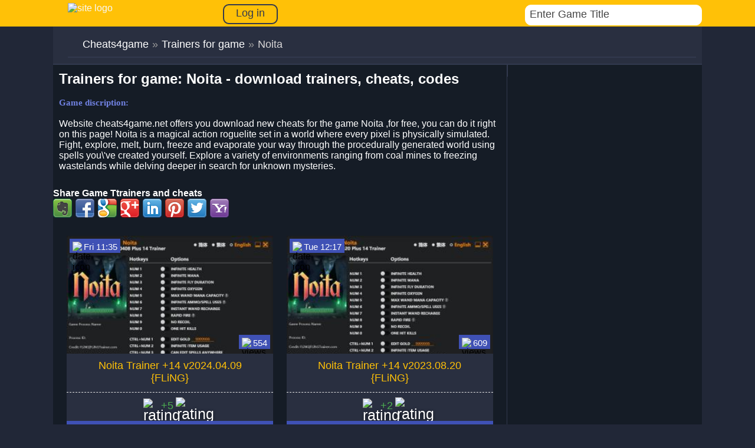

--- FILE ---
content_type: text/html; charset=utf-8
request_url: https://cheats4game.net/tags/Noita/
body_size: 4376
content:
<!DOCTYPE html>
<html lang="en">
<head>
<meta charset="utf-8">
<title>Noita - download  trainers, cheats, codes</title>
<meta name="description" content="download cheats for game Noita - All New cheats collected on this page of our site cheats4game.net, trainers, codes.">
<meta name="keywords" content="cheat, cheats, codes, trainers">
<link rel="search" type="application/opensearchdescription+xml" href="https://cheats4game.net/index.php?do=opensearch" title="Cheats4game.net - download cheats, treiners for pc games">
<link rel="alternate" type="application/rss+xml" title="Cheats4game.net - download cheats, treiners for pc games" href="https://cheats4game.net/rss.xml"> 
<meta name='viewport' content='width=device-width, initial-scale=1, maximum-scale=5' />
 <link rel="icon" type="image/ico" href="/favicon.ico" />
 
 <link  rel="stylesheet"  rel="preload" href="/engine/classes/min/index.php?charset=utf-8&amp;f=/templates/1game/css/engine.css,/templates/1game/css/styles.css&amp;7"   />
 


<meta name="robots" content="noindex"/>


</head>
<body>

<header>
<div class="container">
<div class="container-content-head">
<a href="/"><div class="logo-head"><img src="/templates/1game/img/logo-head.png" alt="site logo" style=" height: 44px; width: 300px;"></div></a>


<a href="#" class="login-button"><span>Log in</span></a>
<div class="login-block">
	<form method="post" action="" style="padding: 0;margin: 0;">
		<div class="login-ava" style="display:none;">
			<img src="/templates/1game/dleimages/noavatar.png" alt="" />
		</div>
		<div class="name-as">Sign in</div>
		<div class="login-line">
			<input name="login_name" type="text" class="login-input-text" title="Login" />
		</div>
		<div class="login-line">
			<input name="login_password" type="text" class="login-input-text" title="Password" />
		</div>
			
		<input onclick="submit();" type="submit" class="enter" value="Login" /><input name="login" type="hidden" id="login" value="submit" />
		<div class="login-link">
			<a href="https://cheats4game.net/index.php?do=register" title="registration on the site">Registration</a>
			<a href="https://cheats4game.net/index.php?do=lostpassword" title="Forgot password">Forgot password?</a>
		</div>
	</form>
	<div style="clear: both;"></div>
	<div class="window_close"></div>
</div>

<div class="search-block">
<div class="search-logins">
<div class="b-search">
<div class="bl-s">
<form action="#" class='searchBar'  name="searchform" method="post">
<input type="hidden" name="do" value="search" />
 <input type="hidden" name="subaction" value="search" />
  <input type="text"  name="story" class="s-field" id="story" maxlength="255" value="Enter Game Title" onblur="if(this.value=='') this.value='Enter a keyword...';" onfocus="if(this.value=='Enter a keyword...') this.value='';" />
  <input type="image"  src="/templates/1game/img/search2.png" class="search-icon" alt="Search" title="Search" />
   </form>
   </div>
    </div>
    </div>
</div>
</div>
</div>	
</header>
<div class="container">
<div class="container-content">
 
<div class="speedbar">
<div id="dle-speedbar"><ul itemscope itemtype="http://schema.org/BreadcrumbList" class="speedbar"><li itemprop="itemListElement" itemscope itemtype="http://schema.org/ListItem"><a itemprop="item" href="https://cheats4game.net/" title="Cheats4game.net - download cheats, treiners for pc games"><span itemprop="name">Cheats4game</span></a><meta itemprop="position" content="1" /></li><li class="speedbar_sep">&raquo;</li><li itemprop="itemListElement" itemscope itemtype="http://schema.org/ListItem"><a itemprop="item" href="/tags/" title="Trainers for game"><span itemprop="name">Trainers for game</span></a><meta itemprop="position" content="2" /></li><li class="speedbar_sep">&raquo;</li><li>Noita</li></ul>

</div> 
<div style="clear: both;"></div>

</div>

<div class="left-content">





<div class="dpad"><h1 style="font-size: 24px;margin:0;">Trainers for game: Noita - download  trainers, cheats, codes</h1><br/><h2 style="margin:0;font-size: 22px;color: rgb(112,129,225);font-size: 15px;font-family: cursive;">Game discription:</h2> <br />Website cheats4game.net offers you download new cheats for the game Noita ,for free, you can do it right on this page! Noita is a magical action roguelite set in a world where every pixel is physically simulated. Fight, explore, melt, burn, freeze and evaporate your way through the procedurally generated world using spells you\'ve created yourself. Explore a variety of environments ranging from coal mines to freezing wastelands while delving deeper in search for unknown mysteries.
</div><br />
<div>
<b>Share Game Ttrainers and cheats</b> 
<div class="share42init"></div>
<script type="text/javascript" src="/share42/share42.js"></script>
</div>



 <div id='dle-content'><div class="block-content-l">
<div class="image-news-l">
<div class="views-nes"><div class="views-icos"><img src="/templates/1game/img/views.png" alt="views"></div><div class="text-ics">554</div></div>
<div class="date-nes"><div class="views-icos"><img src="/templates/1game/img/clock.png" alt="date icon"></div><div class="text-ics"> Fri 11:35</div></div>
<a href="https://cheats4game.net/14460-noita-trainer-14-v20240409-fling.html"><img class="lazy" data-src="/uploads/posts/2024-04/thumbs/1713519365_2024-04-19_123452.jpg" alt="Noita Trainer +14 v2024.04.09 {FLiNG}"></a></div>
<div class="title-contents"><h3>Noita Trainer +14 v2024.04.09 {FLiNG}</h3></div>
<div class="like-blocks">
<div class="mwrating" style="margin: px 0px 0px 0px;">
   <div class="wmplus"><a href="#" onclick="doRate('plus', '14460'); return false;" ><img src="/templates/1game/img/plus.png" alt="rating plus icon"></a></div>
    <div class="mwrat"><span id="ratig-layer-14460" class="ignore-select"><span class="ratingtypeplusminus ignore-select ratingplus" >+5</span></span></div>
      <div class="wmminus"><a href="#" onclick="doRate('minus', '14460'); return false;" ><img src="/templates/1game/img/minus.png" alt="rating minus icon"></a></div>
</div>
</div>

<div class="read-more"><a href="https://cheats4game.net/14460-noita-trainer-14-v20240409-fling.html">Download Cheats</a></div>
</div><div class="block-content-l">
<div class="image-news-l">
<div class="views-nes"><div class="views-icos"><img src="/templates/1game/img/views.png" alt="views"></div><div class="text-ics">609</div></div>
<div class="date-nes"><div class="views-icos"><img src="/templates/1game/img/clock.png" alt="date icon"></div><div class="text-ics"> Tue 12:17</div></div>
<a href="https://cheats4game.net/13763-noita-trainer-14-v20230820-fling.html"><img class="lazy" data-src="/uploads/posts/2023-08/thumbs/1692699438_2023-08-22_131614.jpg" alt="Noita Trainer +14 v2023.08.20 {FLiNG}"></a></div>
<div class="title-contents"><h3>Noita Trainer +14 v2023.08.20 {FLiNG}</h3></div>
<div class="like-blocks">
<div class="mwrating" style="margin: px 0px 0px 0px;">
   <div class="wmplus"><a href="#" onclick="doRate('plus', '13763'); return false;" ><img src="/templates/1game/img/plus.png" alt="rating plus icon"></a></div>
    <div class="mwrat"><span id="ratig-layer-13763" class="ignore-select"><span class="ratingtypeplusminus ignore-select ratingplus" >+2</span></span></div>
      <div class="wmminus"><a href="#" onclick="doRate('minus', '13763'); return false;" ><img src="/templates/1game/img/minus.png" alt="rating minus icon"></a></div>
</div>
</div>

<div class="read-more"><a href="https://cheats4game.net/13763-noita-trainer-14-v20230820-fling.html">Download Cheats</a></div>
</div><div class="block-content-l">
<div class="image-news-l">
<div class="views-nes"><div class="views-icos"><img src="/templates/1game/img/views.png" alt="views"></div><div class="text-ics">659</div></div>
<div class="date-nes"><div class="views-icos"><img src="/templates/1game/img/clock.png" alt="date icon"></div><div class="text-ics"> Thu 14:22</div></div>
<a href="https://cheats4game.net/13722-noita-trainer-14-v20230807-fling.html"><img class="lazy" data-src="/uploads/posts/2023-08/thumbs/1691670201_2023-08-10_152144.jpg" alt="Noita Trainer +14 v2023.08.07 {FLiNG}"></a></div>
<div class="title-contents"><h3>Noita Trainer +14 v2023.08.07 {FLiNG}</h3></div>
<div class="like-blocks">
<div class="mwrating" style="margin: px 0px 0px 0px;">
   <div class="wmplus"><a href="#" onclick="doRate('plus', '13722'); return false;" ><img src="/templates/1game/img/plus.png" alt="rating plus icon"></a></div>
    <div class="mwrat"><span id="ratig-layer-13722" class="ignore-select"><span class="ratingtypeplusminus ignore-select ratingplus" >+2</span></span></div>
      <div class="wmminus"><a href="#" onclick="doRate('minus', '13722'); return false;" ><img src="/templates/1game/img/minus.png" alt="rating minus icon"></a></div>
</div>
</div>

<div class="read-more"><a href="https://cheats4game.net/13722-noita-trainer-14-v20230807-fling.html">Download Cheats</a></div>
</div><div class="block-content-l">
<div class="image-news-l">
<div class="views-nes"><div class="views-icos"><img src="/templates/1game/img/views.png" alt="views"></div><div class="text-ics">1 547</div></div>
<div class="date-nes"><div class="views-icos"><img src="/templates/1game/img/clock.png" alt="date icon"></div><div class="text-ics"> Tue 18:14</div></div>
<a href="https://cheats4game.net/11843-noita-trainer-13-v20210402-fling.html"><img class="lazy" data-src="/uploads/posts/2021-04/thumbs/1617725718_2021-04-06_190137.jpg" alt="Noita Trainer +13 v2021.04.02 {FLiNG}"></a></div>
<div class="title-contents"><h3>Noita Trainer +13 v2021.04.02 {FLiNG}</h3></div>
<div class="like-blocks">
<div class="mwrating" style="margin: px 0px 0px 0px;">
   <div class="wmplus"><a href="#" onclick="doRate('plus', '11843'); return false;" ><img src="/templates/1game/img/plus.png" alt="rating plus icon"></a></div>
    <div class="mwrat"><span id="ratig-layer-11843" class="ignore-select"><span class="ratingtypeplusminus ignore-select ratingplus" >+3</span></span></div>
      <div class="wmminus"><a href="#" onclick="doRate('minus', '11843'); return false;" ><img src="/templates/1game/img/minus.png" alt="rating minus icon"></a></div>
</div>
</div>

<div class="read-more"><a href="https://cheats4game.net/11843-noita-trainer-13-v20210402-fling.html">Download Cheats</a></div>
</div><div class="block-content-l">
<div class="image-news-l">
<div class="views-nes"><div class="views-icos"><img src="/templates/1game/img/views.png" alt="views"></div><div class="text-ics">932</div></div>
<div class="date-nes"><div class="views-icos"><img src="/templates/1game/img/clock.png" alt="date icon"></div><div class="text-ics"> Wed 17:23</div></div>
<a href="https://cheats4game.net/11550-noita-trainer-15-build-nov-24-2020-cheat-happens.html"><img class="lazy" data-src="/uploads/posts/2020-11/thumbs/1606321488_2020-11-25_191237.jpg" alt="Noita Trainer +15 Build Nov 24 2020 (Cheat Happens)"></a></div>
<div class="title-contents"><h3>Noita Trainer +15 Build Nov 24 2020 (Cheat Happens)</h3></div>
<div class="like-blocks">
<div class="mwrating" style="margin: px 0px 0px 0px;">
   <div class="wmplus"><a href="#" onclick="doRate('plus', '11550'); return false;" ><img src="/templates/1game/img/plus.png" alt="rating plus icon"></a></div>
    <div class="mwrat"><span id="ratig-layer-11550" class="ignore-select"><span class="ratingtypeplusminus ignore-select ratingplus" >+2</span></span></div>
      <div class="wmminus"><a href="#" onclick="doRate('minus', '11550'); return false;" ><img src="/templates/1game/img/minus.png" alt="rating minus icon"></a></div>
</div>
</div>

<div class="read-more"><a href="https://cheats4game.net/11550-noita-trainer-15-build-nov-24-2020-cheat-happens.html">Download Cheats</a></div>
</div><div class="block-content-l">
<div class="image-news-l">
<div class="views-nes"><div class="views-icos"><img src="/templates/1game/img/views.png" alt="views"></div><div class="text-ics">1 053</div></div>
<div class="date-nes"><div class="views-icos"><img src="/templates/1game/img/clock.png" alt="date icon"></div><div class="text-ics"> Mon 08:41</div></div>
<a href="https://cheats4game.net/11412-noita-trainer-13-v10-fling.html"><img class="lazy" data-src="/uploads/posts/2020-10/thumbs/1603089729_2020-10-19_093034.jpg" alt="Noita Trainer +13 v1.0 {FLiNG}"></a></div>
<div class="title-contents"><h3>Noita Trainer +13 v1.0 {FLiNG}</h3></div>
<div class="like-blocks">
<div class="mwrating" style="margin: px 0px 0px 0px;">
   <div class="wmplus"><a href="#" onclick="doRate('plus', '11412'); return false;" ><img src="/templates/1game/img/plus.png" alt="rating plus icon"></a></div>
    <div class="mwrat"><span id="ratig-layer-11412" class="ignore-select"><span class="ratingtypeplusminus ignore-select ratingplus" >+1</span></span></div>
      <div class="wmminus"><a href="#" onclick="doRate('minus', '11412'); return false;" ><img src="/templates/1game/img/minus.png" alt="rating minus icon"></a></div>
</div>
</div>

<div class="read-more"><a href="https://cheats4game.net/11412-noita-trainer-13-v10-fling.html">Download Cheats</a></div>
</div><div class="block-content-l">
<div class="image-news-l">
<div class="views-nes"><div class="views-icos"><img src="/templates/1game/img/views.png" alt="views"></div><div class="text-ics">924</div></div>
<div class="date-nes"><div class="views-icos"><img src="/templates/1game/img/clock.png" alt="date icon"></div><div class="text-ics"> Sat 15:13</div></div>
<a href="https://cheats4game.net/11406-noita-trainer-15-build-oct-16-2020-cheat-happens.html"><img class="lazy" data-src="/uploads/posts/2020-10/thumbs/1602940471_2020-10-17_160321.jpg" alt="Noita Trainer +15 Build Oct 16 2020 (Cheat Happens)"></a></div>
<div class="title-contents"><h3>Noita Trainer +15 Build Oct 16 2020 (Cheat Happens)</h3></div>
<div class="like-blocks">
<div class="mwrating" style="margin: px 0px 0px 0px;">
   <div class="wmplus"><a href="#" onclick="doRate('plus', '11406'); return false;" ><img src="/templates/1game/img/plus.png" alt="rating plus icon"></a></div>
    <div class="mwrat"><span id="ratig-layer-11406" class="ignore-select"><span class="ratingtypeplusminus ignore-select ratingplus" >+1</span></span></div>
      <div class="wmminus"><a href="#" onclick="doRate('minus', '11406'); return false;" ><img src="/templates/1game/img/minus.png" alt="rating minus icon"></a></div>
</div>
</div>

<div class="read-more"><a href="https://cheats4game.net/11406-noita-trainer-15-build-oct-16-2020-cheat-happens.html">Download Cheats</a></div>
</div><div class="block-content-l">
<div class="image-news-l">
<div class="views-nes"><div class="views-icos"><img src="/templates/1game/img/views.png" alt="views"></div><div class="text-ics">1 185</div></div>
<div class="date-nes"><div class="views-icos"><img src="/templates/1game/img/clock.png" alt="date icon"></div><div class="text-ics"> Fri 08:26</div></div>
<a href="https://cheats4game.net/10542-noita-trainer-12-early-access-20191219-fling.html"><img class="lazy" data-src="/uploads/posts/2019-12/thumbs/1576826864_2019-12-20_102115.jpg" alt="Noita Trainer +12 Early Access 2019.12.19 {FLiNG}"></a></div>
<div class="title-contents"><h3>Noita Trainer +12 Early Access 2019.12.19 {FLiNG}</h3></div>
<div class="like-blocks">
<div class="mwrating" style="margin: px 0px 0px 0px;">
   <div class="wmplus"><a href="#" onclick="doRate('plus', '10542'); return false;" ><img src="/templates/1game/img/plus.png" alt="rating plus icon"></a></div>
    <div class="mwrat"><span id="ratig-layer-10542" class="ignore-select"><span class="ratingtypeplusminus ignore-select ratingplus" >+1</span></span></div>
      <div class="wmminus"><a href="#" onclick="doRate('minus', '10542'); return false;" ><img src="/templates/1game/img/minus.png" alt="rating minus icon"></a></div>
</div>
</div>

<div class="read-more"><a href="https://cheats4game.net/10542-noita-trainer-12-early-access-20191219-fling.html">Download Cheats</a></div>
</div><div class="navbat"><div id="ajax-next-page"><span><span class="btn_showmore">Back</span></span><a href="https://cheats4game.net/tags/Noita/page/2/"><span class="btn_showmore">Next</span></a></div></div>
</div> 



</div>
<div class="right-content">



</div>
</div>
<footer>
<div class="mans">
<div class="logo-footer"><img src="/templates/1game/img/logo-footer.png" alt="Footer" style=" height: 44px; width: 300px;"></div>
<div class="manual">© 2024,All rights reserved. The use of any materials placed on the site is allowed provided the link to .<br>
Cheats4game.net is a new cheat portal where you can download cheats, codes and trainers for the newest PC games. <br> We add only actual and working cheats!
<!--LiveInternet counter--><script type="text/javascript"><!--
document.write("<a href='//www.liveinternet.ru/click' "+
"target=_blank><img src='//counter.yadro.ru/hit?t41.6;r"+
escape(document.referrer)+((typeof(screen)=="undefined")?"":
";s"+screen.width+"*"+screen.height+"*"+(screen.colorDepth?
screen.colorDepth:screen.pixelDepth))+";u"+escape(document.URL)+
";"+Math.random()+
"' alt='' title='LiveInternet' "+
"border='0' width='31' height='31'><\/a>")
//--></script><!--/LiveInternet-->
</div>
</div>
</footer>
</div>
<div class="dark"></div>

<script src="/engine/classes/min/index.php?charset=utf-8&amp;g=general&amp;v=26"></script>
<script src="/engine/classes/min/index.php?charset=utf-8&amp;f=engine/classes/js/jqueryui.js,engine/classes/js/dle_js.js&amp;v=26" defer></script>
<script>
<!--
var dle_root       = '/';
var dle_admin      = '';
var dle_login_hash = '7c602e5b38e445fb77330bd32df95941c29959d7';
var dle_group      = 5;
var dle_skin       = '1game';
var dle_wysiwyg    = '0';
var quick_wysiwyg  = '0';
var dle_act_lang   = ["Yes", "No", "Enter", "Cancel", "Save", "Delete", "Loading. Please, wait..."];
var menu_short     = 'Quick edit';
var menu_full      = 'Full edit';
var menu_profile   = 'View profile';
var menu_send      = 'Send message';
var menu_uedit     = 'Admin Center';
var dle_info       = 'Information';
var dle_confirm    = 'Confirm';
var dle_prompt     = 'Enter the information';
var dle_req_field  = 'Please fill in all the required fields';
var dle_del_agree  = 'Are you sure you want to delete it? This action cannot be undone';
var dle_spam_agree = 'Are you sure you want to mark the user as a spammer? This will remove all his comments';
var dle_complaint  = 'Enter the text of your complaint to the Administration:';
var dle_big_text   = 'Highlighted section of text is too large.';
var dle_orfo_title = 'Enter a comment to the detected error on the page for Administration ';
var dle_p_send     = 'Send';
var dle_p_send_ok  = 'Notification has been sent successfully ';
var dle_save_ok    = 'Changes are saved successfully. Refresh the page?';
var dle_reply_title= 'Reply to the comment';
var dle_tree_comm  = '0';
var dle_del_news   = 'Delete article';
var dle_sub_agree  = 'Do you really want to subscribe to this article’s comments?';
var dle_captcha_type  = '0';
var allow_dle_delete_news   = false;

//-->
</script>
<script async type="text/javascript" src="/engine/classes/min/index.php?charset=utf-8&amp;f=/templates/1game/js/owl.carousel.min.js,/templates/1game/js/libs.js&amp;7"></script>
<script async language="JavaScript" type="text/javascript">
$(function() {
 $.fn.scrollToTop = function() {
  $(this).hide().removeAttr("href");
  if ($(window).scrollTop() >= "250") $(this).fadeIn("slow")
  var scrollDiv = $(this);
  $(window).scroll(function() {
   if ($(window).scrollTop() <= "250") $(scrollDiv).fadeOut("slow")
   else $(scrollDiv).fadeIn("slow")
  });
  $(this).click(function() {
   $("html, body").animate({scrollTop: 0}, "slow")
  })
 }
});
 
$(function() {
 $("#Go_Top").scrollToTop();
});


[].forEach.call(document.querySelectorAll('img[data-src]'), function(img) {
img.setAttribute('src', img.getAttribute('data-src'));
img.onload = function() {
img.removeAttribute('data-src');
};
});
</script>

<script async type="text/javascript" src="/templates/1game/js/active.js"></script>
<a href="#" id='Go_Top'><img alt="up" src="/templates/1game/img/up2.png"></a>



<script defer src="https://static.cloudflareinsights.com/beacon.min.js/vcd15cbe7772f49c399c6a5babf22c1241717689176015" integrity="sha512-ZpsOmlRQV6y907TI0dKBHq9Md29nnaEIPlkf84rnaERnq6zvWvPUqr2ft8M1aS28oN72PdrCzSjY4U6VaAw1EQ==" data-cf-beacon='{"version":"2024.11.0","token":"2c38cedb0b194b28ae1c01c431c9e985","r":1,"server_timing":{"name":{"cfCacheStatus":true,"cfEdge":true,"cfExtPri":true,"cfL4":true,"cfOrigin":true,"cfSpeedBrain":true},"location_startswith":null}}' crossorigin="anonymous"></script>
</body>
</html>
